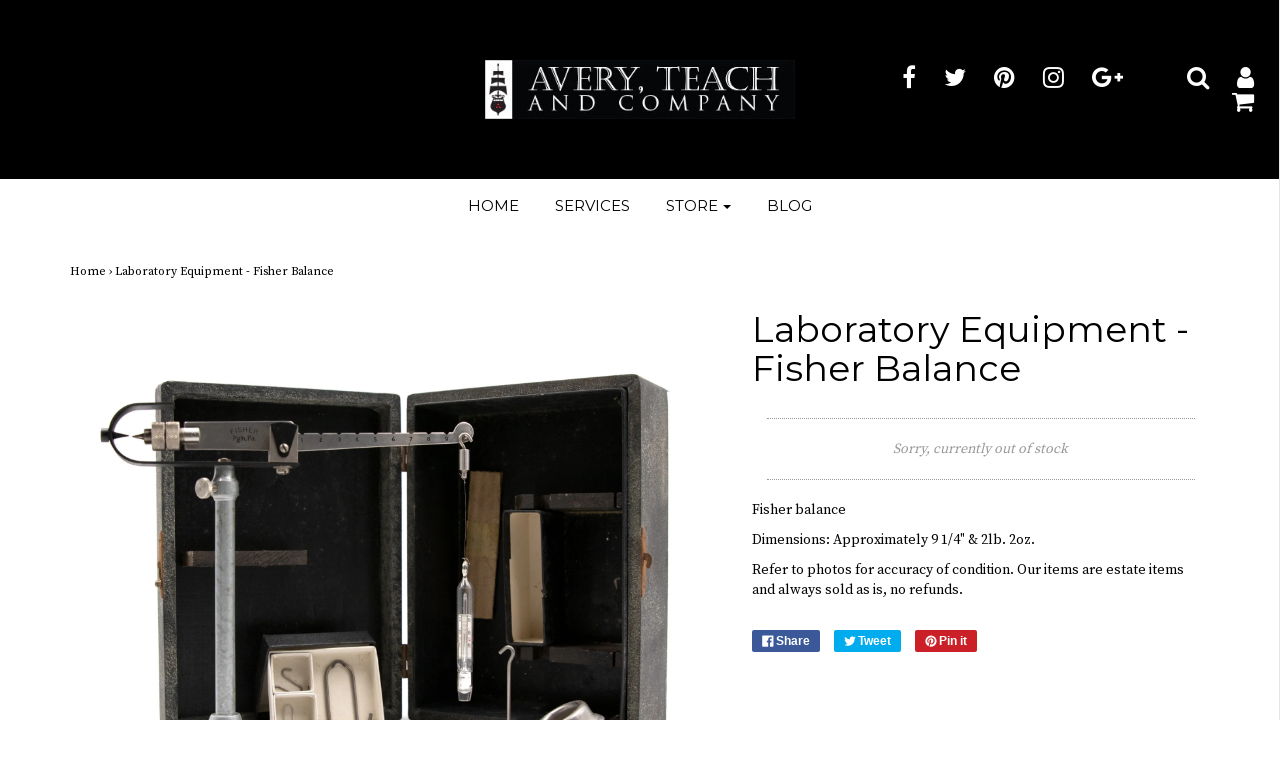

--- FILE ---
content_type: text/html; charset=utf-8
request_url: https://averyteachandco.com/products/fisher-balance
body_size: 15588
content:
<!DOCTYPE html>
<!--[if lt IE 7 ]><html class="no-js ie ie6" lang="en"> <![endif]-->
<!--[if IE 7 ]><html class="no-js ie ie7" lang="en"> <![endif]-->
<!--[if IE 8 ]><html class="no-js ie ie8" lang="en"> <![endif]-->
<!--[if (gte IE 9)|!(IE)]><!--><html class="no-js" lang="en"> <!--<![endif]-->
<head>

<meta charset="utf-8">

<!--[if lt IE 9]>
	<script src="//html5shim.googlecode.com/svn/trunk/html5.js"></script>
<![endif]-->

<!-- Title and description ================================================== -->
<title>
Laboratory Equipment &ndash; Avery, Teach and Co.
</title>

<script type="text/javascript">
document.documentElement.className = document.documentElement.className.replace('no-js', 'js');
</script>


	<meta name="description" content="Fisher balance.">


	<meta name="viewport" content="width=device-width, initial-scale=1, maximum-scale=1, user-scalable=0"/>



  <meta property="og:type" content="product">
  <meta property="og:title" content="Laboratory Equipment - Fisher Balance">
  
  <meta property="og:image" content="http://averyteachandco.com/cdn/shop/products/download_6c6d4c6a-e900-492f-adb4-2a7de75363f6_grande.jpg?v=1500403946">
  <meta property="og:image:secure_url" content="https://averyteachandco.com/cdn/shop/products/download_6c6d4c6a-e900-492f-adb4-2a7de75363f6_grande.jpg?v=1500403946">
  
  <meta property="og:image" content="http://averyteachandco.com/cdn/shop/products/download_a20cb136-7686-45e6-9c16-b637944a4b22_grande.jpg?v=1500403946">
  <meta property="og:image:secure_url" content="https://averyteachandco.com/cdn/shop/products/download_a20cb136-7686-45e6-9c16-b637944a4b22_grande.jpg?v=1500403946">
  
  <meta property="og:price:amount" content="0.00">
  <meta property="og:price:currency" content="USD">


  <meta property="og:description" content="Fisher balance.">

  <meta property="og:url" content="https://averyteachandco.com/products/fisher-balance">
  <meta property="og:site_name" content="Avery, Teach and Co.">



  <meta name="twitter:card" content="summary">


  <meta name="twitter:site" content="@AveryTeachCo">


  <meta name="twitter:title" content="Laboratory Equipment - Fisher Balance">
  <meta name="twitter:description" content="Fisher balance Dimensions: Approximately 9 1/4&quot; &amp;amp; 2lb. 2oz.Refer to photos for accuracy of condition. Our items are estate items and always sold as is, no refunds.">
  <meta name="twitter:image" content="https://averyteachandco.com/cdn/shop/products/download_6c6d4c6a-e900-492f-adb4-2a7de75363f6_large.jpg?v=1500403946">
  <meta name="twitter:image:width" content="480">
  <meta name="twitter:image:height" content="480">


<link rel="canonical" href="https://averyteachandco.com/products/fisher-balance" />

<!-- CSS -->
<link href="//averyteachandco.com/cdn/shop/t/15/assets/plugins.css?v=25476552330775832841680106658" rel="stylesheet" type="text/css" media="all" />
<link href="//averyteachandco.com/cdn/shop/t/15/assets/style.scss.css?v=110984499995166717371657807212" rel="stylesheet" type="text/css" media="all" />


		<link href="//fonts.googleapis.com/css?family=Montserrat" rel="stylesheet" type="text/css" media="all" />		
	
	
	

		<link href="//fonts.googleapis.com/css?family=Source+Serif+Pro" rel="stylesheet" type="text/css" media="all" />
	
	


  <link rel="shortcut icon" href="//averyteachandco.com/cdn/shop/files/TRANS_LOGO_f33db412-9178-4f12-8628-75de2bf19456_32x32.png?v=1613664324" type="image/png">


<link rel="sitemap" type="application/xml" title="Sitemap" href="/sitemap.xml" />

<script>window.performance && window.performance.mark && window.performance.mark('shopify.content_for_header.start');</script><meta id="shopify-digital-wallet" name="shopify-digital-wallet" content="/18088465/digital_wallets/dialog">
<meta name="shopify-checkout-api-token" content="636e26c287cb76cd25471bf5257ed84c">
<meta id="in-context-paypal-metadata" data-shop-id="18088465" data-venmo-supported="false" data-environment="production" data-locale="en_US" data-paypal-v4="true" data-currency="USD">
<link rel="alternate" type="application/json+oembed" href="https://averyteachandco.com/products/fisher-balance.oembed">
<script async="async" src="/checkouts/internal/preloads.js?locale=en-US"></script>
<link rel="preconnect" href="https://shop.app" crossorigin="anonymous">
<script async="async" src="https://shop.app/checkouts/internal/preloads.js?locale=en-US&shop_id=18088465" crossorigin="anonymous"></script>
<script id="apple-pay-shop-capabilities" type="application/json">{"shopId":18088465,"countryCode":"US","currencyCode":"USD","merchantCapabilities":["supports3DS"],"merchantId":"gid:\/\/shopify\/Shop\/18088465","merchantName":"Avery, Teach and Co.","requiredBillingContactFields":["postalAddress","email","phone"],"requiredShippingContactFields":["postalAddress","email","phone"],"shippingType":"shipping","supportedNetworks":["visa","masterCard","amex","discover","elo","jcb"],"total":{"type":"pending","label":"Avery, Teach and Co.","amount":"1.00"},"shopifyPaymentsEnabled":true,"supportsSubscriptions":true}</script>
<script id="shopify-features" type="application/json">{"accessToken":"636e26c287cb76cd25471bf5257ed84c","betas":["rich-media-storefront-analytics"],"domain":"averyteachandco.com","predictiveSearch":true,"shopId":18088465,"locale":"en"}</script>
<script>var Shopify = Shopify || {};
Shopify.shop = "avery-teach-and-co.myshopify.com";
Shopify.locale = "en";
Shopify.currency = {"active":"USD","rate":"1.0"};
Shopify.country = "US";
Shopify.theme = {"name":"Envy","id":178958660,"schema_name":"Envy","schema_version":"12.4","theme_store_id":411,"role":"main"};
Shopify.theme.handle = "null";
Shopify.theme.style = {"id":null,"handle":null};
Shopify.cdnHost = "averyteachandco.com/cdn";
Shopify.routes = Shopify.routes || {};
Shopify.routes.root = "/";</script>
<script type="module">!function(o){(o.Shopify=o.Shopify||{}).modules=!0}(window);</script>
<script>!function(o){function n(){var o=[];function n(){o.push(Array.prototype.slice.apply(arguments))}return n.q=o,n}var t=o.Shopify=o.Shopify||{};t.loadFeatures=n(),t.autoloadFeatures=n()}(window);</script>
<script>
  window.ShopifyPay = window.ShopifyPay || {};
  window.ShopifyPay.apiHost = "shop.app\/pay";
  window.ShopifyPay.redirectState = null;
</script>
<script id="shop-js-analytics" type="application/json">{"pageType":"product"}</script>
<script defer="defer" async type="module" src="//averyteachandco.com/cdn/shopifycloud/shop-js/modules/v2/client.init-shop-cart-sync_D0dqhulL.en.esm.js"></script>
<script defer="defer" async type="module" src="//averyteachandco.com/cdn/shopifycloud/shop-js/modules/v2/chunk.common_CpVO7qML.esm.js"></script>
<script type="module">
  await import("//averyteachandco.com/cdn/shopifycloud/shop-js/modules/v2/client.init-shop-cart-sync_D0dqhulL.en.esm.js");
await import("//averyteachandco.com/cdn/shopifycloud/shop-js/modules/v2/chunk.common_CpVO7qML.esm.js");

  window.Shopify.SignInWithShop?.initShopCartSync?.({"fedCMEnabled":true,"windoidEnabled":true});

</script>
<script>
  window.Shopify = window.Shopify || {};
  if (!window.Shopify.featureAssets) window.Shopify.featureAssets = {};
  window.Shopify.featureAssets['shop-js'] = {"shop-cart-sync":["modules/v2/client.shop-cart-sync_D9bwt38V.en.esm.js","modules/v2/chunk.common_CpVO7qML.esm.js"],"init-fed-cm":["modules/v2/client.init-fed-cm_BJ8NPuHe.en.esm.js","modules/v2/chunk.common_CpVO7qML.esm.js"],"init-shop-email-lookup-coordinator":["modules/v2/client.init-shop-email-lookup-coordinator_pVrP2-kG.en.esm.js","modules/v2/chunk.common_CpVO7qML.esm.js"],"shop-cash-offers":["modules/v2/client.shop-cash-offers_CNh7FWN-.en.esm.js","modules/v2/chunk.common_CpVO7qML.esm.js","modules/v2/chunk.modal_DKF6x0Jh.esm.js"],"init-shop-cart-sync":["modules/v2/client.init-shop-cart-sync_D0dqhulL.en.esm.js","modules/v2/chunk.common_CpVO7qML.esm.js"],"init-windoid":["modules/v2/client.init-windoid_DaoAelzT.en.esm.js","modules/v2/chunk.common_CpVO7qML.esm.js"],"shop-toast-manager":["modules/v2/client.shop-toast-manager_1DND8Tac.en.esm.js","modules/v2/chunk.common_CpVO7qML.esm.js"],"pay-button":["modules/v2/client.pay-button_CFeQi1r6.en.esm.js","modules/v2/chunk.common_CpVO7qML.esm.js"],"shop-button":["modules/v2/client.shop-button_Ca94MDdQ.en.esm.js","modules/v2/chunk.common_CpVO7qML.esm.js"],"shop-login-button":["modules/v2/client.shop-login-button_DPYNfp1Z.en.esm.js","modules/v2/chunk.common_CpVO7qML.esm.js","modules/v2/chunk.modal_DKF6x0Jh.esm.js"],"avatar":["modules/v2/client.avatar_BTnouDA3.en.esm.js"],"shop-follow-button":["modules/v2/client.shop-follow-button_BMKh4nJE.en.esm.js","modules/v2/chunk.common_CpVO7qML.esm.js","modules/v2/chunk.modal_DKF6x0Jh.esm.js"],"init-customer-accounts-sign-up":["modules/v2/client.init-customer-accounts-sign-up_CJXi5kRN.en.esm.js","modules/v2/client.shop-login-button_DPYNfp1Z.en.esm.js","modules/v2/chunk.common_CpVO7qML.esm.js","modules/v2/chunk.modal_DKF6x0Jh.esm.js"],"init-shop-for-new-customer-accounts":["modules/v2/client.init-shop-for-new-customer-accounts_BoBxkgWu.en.esm.js","modules/v2/client.shop-login-button_DPYNfp1Z.en.esm.js","modules/v2/chunk.common_CpVO7qML.esm.js","modules/v2/chunk.modal_DKF6x0Jh.esm.js"],"init-customer-accounts":["modules/v2/client.init-customer-accounts_DCuDTzpR.en.esm.js","modules/v2/client.shop-login-button_DPYNfp1Z.en.esm.js","modules/v2/chunk.common_CpVO7qML.esm.js","modules/v2/chunk.modal_DKF6x0Jh.esm.js"],"checkout-modal":["modules/v2/client.checkout-modal_U_3e4VxF.en.esm.js","modules/v2/chunk.common_CpVO7qML.esm.js","modules/v2/chunk.modal_DKF6x0Jh.esm.js"],"lead-capture":["modules/v2/client.lead-capture_DEgn0Z8u.en.esm.js","modules/v2/chunk.common_CpVO7qML.esm.js","modules/v2/chunk.modal_DKF6x0Jh.esm.js"],"shop-login":["modules/v2/client.shop-login_CoM5QKZ_.en.esm.js","modules/v2/chunk.common_CpVO7qML.esm.js","modules/v2/chunk.modal_DKF6x0Jh.esm.js"],"payment-terms":["modules/v2/client.payment-terms_BmrqWn8r.en.esm.js","modules/v2/chunk.common_CpVO7qML.esm.js","modules/v2/chunk.modal_DKF6x0Jh.esm.js"]};
</script>
<script id="__st">var __st={"a":18088465,"offset":-18000,"reqid":"a08252a4-110e-4c45-ad44-8fa4795e060e-1764619960","pageurl":"averyteachandco.com\/products\/fisher-balance","u":"d24844975ca3","p":"product","rtyp":"product","rid":11459371396};</script>
<script>window.ShopifyPaypalV4VisibilityTracking = true;</script>
<script id="captcha-bootstrap">!function(){'use strict';const t='contact',e='account',n='new_comment',o=[[t,t],['blogs',n],['comments',n],[t,'customer']],c=[[e,'customer_login'],[e,'guest_login'],[e,'recover_customer_password'],[e,'create_customer']],r=t=>t.map((([t,e])=>`form[action*='/${t}']:not([data-nocaptcha='true']) input[name='form_type'][value='${e}']`)).join(','),a=t=>()=>t?[...document.querySelectorAll(t)].map((t=>t.form)):[];function s(){const t=[...o],e=r(t);return a(e)}const i='password',u='form_key',d=['recaptcha-v3-token','g-recaptcha-response','h-captcha-response',i],f=()=>{try{return window.sessionStorage}catch{return}},m='__shopify_v',_=t=>t.elements[u];function p(t,e,n=!1){try{const o=window.sessionStorage,c=JSON.parse(o.getItem(e)),{data:r}=function(t){const{data:e,action:n}=t;return t[m]||n?{data:e,action:n}:{data:t,action:n}}(c);for(const[e,n]of Object.entries(r))t.elements[e]&&(t.elements[e].value=n);n&&o.removeItem(e)}catch(o){console.error('form repopulation failed',{error:o})}}const l='form_type',E='cptcha';function T(t){t.dataset[E]=!0}const w=window,h=w.document,L='Shopify',v='ce_forms',y='captcha';let A=!1;((t,e)=>{const n=(g='f06e6c50-85a8-45c8-87d0-21a2b65856fe',I='https://cdn.shopify.com/shopifycloud/storefront-forms-hcaptcha/ce_storefront_forms_captcha_hcaptcha.v1.5.2.iife.js',D={infoText:'Protected by hCaptcha',privacyText:'Privacy',termsText:'Terms'},(t,e,n)=>{const o=w[L][v],c=o.bindForm;if(c)return c(t,g,e,D).then(n);var r;o.q.push([[t,g,e,D],n]),r=I,A||(h.body.append(Object.assign(h.createElement('script'),{id:'captcha-provider',async:!0,src:r})),A=!0)});var g,I,D;w[L]=w[L]||{},w[L][v]=w[L][v]||{},w[L][v].q=[],w[L][y]=w[L][y]||{},w[L][y].protect=function(t,e){n(t,void 0,e),T(t)},Object.freeze(w[L][y]),function(t,e,n,w,h,L){const[v,y,A,g]=function(t,e,n){const i=e?o:[],u=t?c:[],d=[...i,...u],f=r(d),m=r(i),_=r(d.filter((([t,e])=>n.includes(e))));return[a(f),a(m),a(_),s()]}(w,h,L),I=t=>{const e=t.target;return e instanceof HTMLFormElement?e:e&&e.form},D=t=>v().includes(t);t.addEventListener('submit',(t=>{const e=I(t);if(!e)return;const n=D(e)&&!e.dataset.hcaptchaBound&&!e.dataset.recaptchaBound,o=_(e),c=g().includes(e)&&(!o||!o.value);(n||c)&&t.preventDefault(),c&&!n&&(function(t){try{if(!f())return;!function(t){const e=f();if(!e)return;const n=_(t);if(!n)return;const o=n.value;o&&e.removeItem(o)}(t);const e=Array.from(Array(32),(()=>Math.random().toString(36)[2])).join('');!function(t,e){_(t)||t.append(Object.assign(document.createElement('input'),{type:'hidden',name:u})),t.elements[u].value=e}(t,e),function(t,e){const n=f();if(!n)return;const o=[...t.querySelectorAll(`input[type='${i}']`)].map((({name:t})=>t)),c=[...d,...o],r={};for(const[a,s]of new FormData(t).entries())c.includes(a)||(r[a]=s);n.setItem(e,JSON.stringify({[m]:1,action:t.action,data:r}))}(t,e)}catch(e){console.error('failed to persist form',e)}}(e),e.submit())}));const S=(t,e)=>{t&&!t.dataset[E]&&(n(t,e.some((e=>e===t))),T(t))};for(const o of['focusin','change'])t.addEventListener(o,(t=>{const e=I(t);D(e)&&S(e,y())}));const B=e.get('form_key'),M=e.get(l),P=B&&M;t.addEventListener('DOMContentLoaded',(()=>{const t=y();if(P)for(const e of t)e.elements[l].value===M&&p(e,B);[...new Set([...A(),...v().filter((t=>'true'===t.dataset.shopifyCaptcha))])].forEach((e=>S(e,t)))}))}(h,new URLSearchParams(w.location.search),n,t,e,['guest_login'])})(!0,!0)}();</script>
<script integrity="sha256-52AcMU7V7pcBOXWImdc/TAGTFKeNjmkeM1Pvks/DTgc=" data-source-attribution="shopify.loadfeatures" defer="defer" src="//averyteachandco.com/cdn/shopifycloud/storefront/assets/storefront/load_feature-81c60534.js" crossorigin="anonymous"></script>
<script crossorigin="anonymous" defer="defer" src="//averyteachandco.com/cdn/shopifycloud/storefront/assets/shopify_pay/storefront-65b4c6d7.js?v=20250812"></script>
<script data-source-attribution="shopify.dynamic_checkout.dynamic.init">var Shopify=Shopify||{};Shopify.PaymentButton=Shopify.PaymentButton||{isStorefrontPortableWallets:!0,init:function(){window.Shopify.PaymentButton.init=function(){};var t=document.createElement("script");t.src="https://averyteachandco.com/cdn/shopifycloud/portable-wallets/latest/portable-wallets.en.js",t.type="module",document.head.appendChild(t)}};
</script>
<script data-source-attribution="shopify.dynamic_checkout.buyer_consent">
  function portableWalletsHideBuyerConsent(e){var t=document.getElementById("shopify-buyer-consent"),n=document.getElementById("shopify-subscription-policy-button");t&&n&&(t.classList.add("hidden"),t.setAttribute("aria-hidden","true"),n.removeEventListener("click",e))}function portableWalletsShowBuyerConsent(e){var t=document.getElementById("shopify-buyer-consent"),n=document.getElementById("shopify-subscription-policy-button");t&&n&&(t.classList.remove("hidden"),t.removeAttribute("aria-hidden"),n.addEventListener("click",e))}window.Shopify?.PaymentButton&&(window.Shopify.PaymentButton.hideBuyerConsent=portableWalletsHideBuyerConsent,window.Shopify.PaymentButton.showBuyerConsent=portableWalletsShowBuyerConsent);
</script>
<script data-source-attribution="shopify.dynamic_checkout.cart.bootstrap">document.addEventListener("DOMContentLoaded",(function(){function t(){return document.querySelector("shopify-accelerated-checkout-cart, shopify-accelerated-checkout")}if(t())Shopify.PaymentButton.init();else{new MutationObserver((function(e,n){t()&&(Shopify.PaymentButton.init(),n.disconnect())})).observe(document.body,{childList:!0,subtree:!0})}}));
</script>
<link id="shopify-accelerated-checkout-styles" rel="stylesheet" media="screen" href="https://averyteachandco.com/cdn/shopifycloud/portable-wallets/latest/accelerated-checkout-backwards-compat.css" crossorigin="anonymous">
<style id="shopify-accelerated-checkout-cart">
        #shopify-buyer-consent {
  margin-top: 1em;
  display: inline-block;
  width: 100%;
}

#shopify-buyer-consent.hidden {
  display: none;
}

#shopify-subscription-policy-button {
  background: none;
  border: none;
  padding: 0;
  text-decoration: underline;
  font-size: inherit;
  cursor: pointer;
}

#shopify-subscription-policy-button::before {
  box-shadow: none;
}

      </style>

<script>window.performance && window.performance.mark && window.performance.mark('shopify.content_for_header.end');</script>
<script>var BOLD = BOLD || {};
    BOLD.products = BOLD.products || {};
    BOLD.variant_lookup = BOLD.variant_lookup || {};BOLD.variant_lookup[45580024196] ="fisher-balance";BOLD.products["fisher-balance"] ={"id":11459371396,"title":"Laboratory Equipment - Fisher Balance","handle":"fisher-balance","description":"\u003cp\u003eFisher balance\u003c\/p\u003e \u003cp\u003eDimensions: Approximately 9 1\/4\" \u0026amp; 2lb. 2oz.\u003c\/p\u003e\u003cp\u003eRefer to photos for accuracy of condition. Our items are estate items and always sold as is, no refunds.\u003c\/p\u003e","published_at":"2017-07-25T12:48:38","created_at":"2017-07-18T14:52:26","vendor":"Avery, Teach and Co.","type":"Miscellaneous","tags":[],"price":0,"price_min":0,"price_max":0,"price_varies":false,"compare_at_price":null,"compare_at_price_min":0,"compare_at_price_max":0,"compare_at_price_varies":true,"all_variant_ids":[45580024196],"variants":[{"id":45580024196,"product_id":11459371396,"product_handle":"fisher-balance","title":"Default Title","option1":"Default Title","option2":null,"option3":null,"sku":"2056","requires_shipping":true,"taxable":true,"featured_image":null,"image_id":null,"available":false,"name":"Laboratory Equipment - Fisher Balance - Default Title","options":["Default Title"],"price":0,"weight":0,"compare_at_price":null,"inventory_quantity":0,"inventory_management":"shopify","inventory_policy":"deny","inventory_in_cart":0,"inventory_remaining":0,"incoming":false,"next_incoming_date":null,"taxable":true,"barcode":null}],"available":false,"images":["\/\/averyteachandco.com\/cdn\/shop\/products\/download_6c6d4c6a-e900-492f-adb4-2a7de75363f6.jpg?v=1500403946","\/\/averyteachandco.com\/cdn\/shop\/products\/download_a20cb136-7686-45e6-9c16-b637944a4b22.jpg?v=1500403946"],"featured_image":"\/\/averyteachandco.com\/cdn\/shop\/products\/download_6c6d4c6a-e900-492f-adb4-2a7de75363f6.jpg?v=1500403946","options":["Title"],"url":"\/products\/fisher-balance"}</script>




<script src="//averyteachandco.com/cdn/shop/t/15/assets/jquery-1.11.0.min.js?v=74721525869110791951489092269" type="text/javascript"></script>
<script src="//averyteachandco.com/cdn/shop/t/15/assets/plugins.js?v=158477165761557244861489092270" type="text/javascript"></script>
<script src="//averyteachandco.com/cdn/shop/t/15/assets/custom.js?v=152585323762119610271489092267" type="text/javascript"></script>
<script src="//averyteachandco.com/cdn/shop/t/15/assets/sections.js?v=138913067188073754141489092272" type="text/javascript"></script>

<link href="https://monorail-edge.shopifysvc.com" rel="dns-prefetch">
<script>(function(){if ("sendBeacon" in navigator && "performance" in window) {try {var session_token_from_headers = performance.getEntriesByType('navigation')[0].serverTiming.find(x => x.name == '_s').description;} catch {var session_token_from_headers = undefined;}var session_cookie_matches = document.cookie.match(/_shopify_s=([^;]*)/);var session_token_from_cookie = session_cookie_matches && session_cookie_matches.length === 2 ? session_cookie_matches[1] : "";var session_token = session_token_from_headers || session_token_from_cookie || "";function handle_abandonment_event(e) {var entries = performance.getEntries().filter(function(entry) {return /monorail-edge.shopifysvc.com/.test(entry.name);});if (!window.abandonment_tracked && entries.length === 0) {window.abandonment_tracked = true;var currentMs = Date.now();var navigation_start = performance.timing.navigationStart;var payload = {shop_id: 18088465,url: window.location.href,navigation_start,duration: currentMs - navigation_start,session_token,page_type: "product"};window.navigator.sendBeacon("https://monorail-edge.shopifysvc.com/v1/produce", JSON.stringify({schema_id: "online_store_buyer_site_abandonment/1.1",payload: payload,metadata: {event_created_at_ms: currentMs,event_sent_at_ms: currentMs}}));}}window.addEventListener('pagehide', handle_abandonment_event);}}());</script>
<script id="web-pixels-manager-setup">(function e(e,d,r,n,o){if(void 0===o&&(o={}),!Boolean(null===(a=null===(i=window.Shopify)||void 0===i?void 0:i.analytics)||void 0===a?void 0:a.replayQueue)){var i,a;window.Shopify=window.Shopify||{};var t=window.Shopify;t.analytics=t.analytics||{};var s=t.analytics;s.replayQueue=[],s.publish=function(e,d,r){return s.replayQueue.push([e,d,r]),!0};try{self.performance.mark("wpm:start")}catch(e){}var l=function(){var e={modern:/Edge?\/(1{2}[4-9]|1[2-9]\d|[2-9]\d{2}|\d{4,})\.\d+(\.\d+|)|Firefox\/(1{2}[4-9]|1[2-9]\d|[2-9]\d{2}|\d{4,})\.\d+(\.\d+|)|Chrom(ium|e)\/(9{2}|\d{3,})\.\d+(\.\d+|)|(Maci|X1{2}).+ Version\/(15\.\d+|(1[6-9]|[2-9]\d|\d{3,})\.\d+)([,.]\d+|)( \(\w+\)|)( Mobile\/\w+|) Safari\/|Chrome.+OPR\/(9{2}|\d{3,})\.\d+\.\d+|(CPU[ +]OS|iPhone[ +]OS|CPU[ +]iPhone|CPU IPhone OS|CPU iPad OS)[ +]+(15[._]\d+|(1[6-9]|[2-9]\d|\d{3,})[._]\d+)([._]\d+|)|Android:?[ /-](13[3-9]|1[4-9]\d|[2-9]\d{2}|\d{4,})(\.\d+|)(\.\d+|)|Android.+Firefox\/(13[5-9]|1[4-9]\d|[2-9]\d{2}|\d{4,})\.\d+(\.\d+|)|Android.+Chrom(ium|e)\/(13[3-9]|1[4-9]\d|[2-9]\d{2}|\d{4,})\.\d+(\.\d+|)|SamsungBrowser\/([2-9]\d|\d{3,})\.\d+/,legacy:/Edge?\/(1[6-9]|[2-9]\d|\d{3,})\.\d+(\.\d+|)|Firefox\/(5[4-9]|[6-9]\d|\d{3,})\.\d+(\.\d+|)|Chrom(ium|e)\/(5[1-9]|[6-9]\d|\d{3,})\.\d+(\.\d+|)([\d.]+$|.*Safari\/(?![\d.]+ Edge\/[\d.]+$))|(Maci|X1{2}).+ Version\/(10\.\d+|(1[1-9]|[2-9]\d|\d{3,})\.\d+)([,.]\d+|)( \(\w+\)|)( Mobile\/\w+|) Safari\/|Chrome.+OPR\/(3[89]|[4-9]\d|\d{3,})\.\d+\.\d+|(CPU[ +]OS|iPhone[ +]OS|CPU[ +]iPhone|CPU IPhone OS|CPU iPad OS)[ +]+(10[._]\d+|(1[1-9]|[2-9]\d|\d{3,})[._]\d+)([._]\d+|)|Android:?[ /-](13[3-9]|1[4-9]\d|[2-9]\d{2}|\d{4,})(\.\d+|)(\.\d+|)|Mobile Safari.+OPR\/([89]\d|\d{3,})\.\d+\.\d+|Android.+Firefox\/(13[5-9]|1[4-9]\d|[2-9]\d{2}|\d{4,})\.\d+(\.\d+|)|Android.+Chrom(ium|e)\/(13[3-9]|1[4-9]\d|[2-9]\d{2}|\d{4,})\.\d+(\.\d+|)|Android.+(UC? ?Browser|UCWEB|U3)[ /]?(15\.([5-9]|\d{2,})|(1[6-9]|[2-9]\d|\d{3,})\.\d+)\.\d+|SamsungBrowser\/(5\.\d+|([6-9]|\d{2,})\.\d+)|Android.+MQ{2}Browser\/(14(\.(9|\d{2,})|)|(1[5-9]|[2-9]\d|\d{3,})(\.\d+|))(\.\d+|)|K[Aa][Ii]OS\/(3\.\d+|([4-9]|\d{2,})\.\d+)(\.\d+|)/},d=e.modern,r=e.legacy,n=navigator.userAgent;return n.match(d)?"modern":n.match(r)?"legacy":"unknown"}(),u="modern"===l?"modern":"legacy",c=(null!=n?n:{modern:"",legacy:""})[u],f=function(e){return[e.baseUrl,"/wpm","/b",e.hashVersion,"modern"===e.buildTarget?"m":"l",".js"].join("")}({baseUrl:d,hashVersion:r,buildTarget:u}),m=function(e){var d=e.version,r=e.bundleTarget,n=e.surface,o=e.pageUrl,i=e.monorailEndpoint;return{emit:function(e){var a=e.status,t=e.errorMsg,s=(new Date).getTime(),l=JSON.stringify({metadata:{event_sent_at_ms:s},events:[{schema_id:"web_pixels_manager_load/3.1",payload:{version:d,bundle_target:r,page_url:o,status:a,surface:n,error_msg:t},metadata:{event_created_at_ms:s}}]});if(!i)return console&&console.warn&&console.warn("[Web Pixels Manager] No Monorail endpoint provided, skipping logging."),!1;try{return self.navigator.sendBeacon.bind(self.navigator)(i,l)}catch(e){}var u=new XMLHttpRequest;try{return u.open("POST",i,!0),u.setRequestHeader("Content-Type","text/plain"),u.send(l),!0}catch(e){return console&&console.warn&&console.warn("[Web Pixels Manager] Got an unhandled error while logging to Monorail."),!1}}}}({version:r,bundleTarget:l,surface:e.surface,pageUrl:self.location.href,monorailEndpoint:e.monorailEndpoint});try{o.browserTarget=l,function(e){var d=e.src,r=e.async,n=void 0===r||r,o=e.onload,i=e.onerror,a=e.sri,t=e.scriptDataAttributes,s=void 0===t?{}:t,l=document.createElement("script"),u=document.querySelector("head"),c=document.querySelector("body");if(l.async=n,l.src=d,a&&(l.integrity=a,l.crossOrigin="anonymous"),s)for(var f in s)if(Object.prototype.hasOwnProperty.call(s,f))try{l.dataset[f]=s[f]}catch(e){}if(o&&l.addEventListener("load",o),i&&l.addEventListener("error",i),u)u.appendChild(l);else{if(!c)throw new Error("Did not find a head or body element to append the script");c.appendChild(l)}}({src:f,async:!0,onload:function(){if(!function(){var e,d;return Boolean(null===(d=null===(e=window.Shopify)||void 0===e?void 0:e.analytics)||void 0===d?void 0:d.initialized)}()){var d=window.webPixelsManager.init(e)||void 0;if(d){var r=window.Shopify.analytics;r.replayQueue.forEach((function(e){var r=e[0],n=e[1],o=e[2];d.publishCustomEvent(r,n,o)})),r.replayQueue=[],r.publish=d.publishCustomEvent,r.visitor=d.visitor,r.initialized=!0}}},onerror:function(){return m.emit({status:"failed",errorMsg:"".concat(f," has failed to load")})},sri:function(e){var d=/^sha384-[A-Za-z0-9+/=]+$/;return"string"==typeof e&&d.test(e)}(c)?c:"",scriptDataAttributes:o}),m.emit({status:"loading"})}catch(e){m.emit({status:"failed",errorMsg:(null==e?void 0:e.message)||"Unknown error"})}}})({shopId: 18088465,storefrontBaseUrl: "https://averyteachandco.com",extensionsBaseUrl: "https://extensions.shopifycdn.com/cdn/shopifycloud/web-pixels-manager",monorailEndpoint: "https://monorail-edge.shopifysvc.com/unstable/produce_batch",surface: "storefront-renderer",enabledBetaFlags: ["2dca8a86"],webPixelsConfigList: [{"id":"36175969","eventPayloadVersion":"v1","runtimeContext":"LAX","scriptVersion":"1","type":"CUSTOM","privacyPurposes":["MARKETING"],"name":"Meta pixel (migrated)"},{"id":"63406177","eventPayloadVersion":"v1","runtimeContext":"LAX","scriptVersion":"1","type":"CUSTOM","privacyPurposes":["ANALYTICS"],"name":"Google Analytics tag (migrated)"},{"id":"shopify-app-pixel","configuration":"{}","eventPayloadVersion":"v1","runtimeContext":"STRICT","scriptVersion":"0450","apiClientId":"shopify-pixel","type":"APP","privacyPurposes":["ANALYTICS","MARKETING"]},{"id":"shopify-custom-pixel","eventPayloadVersion":"v1","runtimeContext":"LAX","scriptVersion":"0450","apiClientId":"shopify-pixel","type":"CUSTOM","privacyPurposes":["ANALYTICS","MARKETING"]}],isMerchantRequest: false,initData: {"shop":{"name":"Avery, Teach and Co.","paymentSettings":{"currencyCode":"USD"},"myshopifyDomain":"avery-teach-and-co.myshopify.com","countryCode":"US","storefrontUrl":"https:\/\/averyteachandco.com"},"customer":null,"cart":null,"checkout":null,"productVariants":[{"price":{"amount":0.0,"currencyCode":"USD"},"product":{"title":"Laboratory Equipment - Fisher Balance","vendor":"Avery, Teach and Co.","id":"11459371396","untranslatedTitle":"Laboratory Equipment - Fisher Balance","url":"\/products\/fisher-balance","type":"Miscellaneous"},"id":"45580024196","image":{"src":"\/\/averyteachandco.com\/cdn\/shop\/products\/download_6c6d4c6a-e900-492f-adb4-2a7de75363f6.jpg?v=1500403946"},"sku":"2056","title":"Default Title","untranslatedTitle":"Default Title"}],"purchasingCompany":null},},"https://averyteachandco.com/cdn","ae1676cfwd2530674p4253c800m34e853cb",{"modern":"","legacy":""},{"shopId":"18088465","storefrontBaseUrl":"https:\/\/averyteachandco.com","extensionBaseUrl":"https:\/\/extensions.shopifycdn.com\/cdn\/shopifycloud\/web-pixels-manager","surface":"storefront-renderer","enabledBetaFlags":"[\"2dca8a86\"]","isMerchantRequest":"false","hashVersion":"ae1676cfwd2530674p4253c800m34e853cb","publish":"custom","events":"[[\"page_viewed\",{}],[\"product_viewed\",{\"productVariant\":{\"price\":{\"amount\":0.0,\"currencyCode\":\"USD\"},\"product\":{\"title\":\"Laboratory Equipment - Fisher Balance\",\"vendor\":\"Avery, Teach and Co.\",\"id\":\"11459371396\",\"untranslatedTitle\":\"Laboratory Equipment - Fisher Balance\",\"url\":\"\/products\/fisher-balance\",\"type\":\"Miscellaneous\"},\"id\":\"45580024196\",\"image\":{\"src\":\"\/\/averyteachandco.com\/cdn\/shop\/products\/download_6c6d4c6a-e900-492f-adb4-2a7de75363f6.jpg?v=1500403946\"},\"sku\":\"2056\",\"title\":\"Default Title\",\"untranslatedTitle\":\"Default Title\"}}]]"});</script><script>
  window.ShopifyAnalytics = window.ShopifyAnalytics || {};
  window.ShopifyAnalytics.meta = window.ShopifyAnalytics.meta || {};
  window.ShopifyAnalytics.meta.currency = 'USD';
  var meta = {"product":{"id":11459371396,"gid":"gid:\/\/shopify\/Product\/11459371396","vendor":"Avery, Teach and Co.","type":"Miscellaneous","variants":[{"id":45580024196,"price":0,"name":"Laboratory Equipment - Fisher Balance","public_title":null,"sku":"2056"}],"remote":false},"page":{"pageType":"product","resourceType":"product","resourceId":11459371396}};
  for (var attr in meta) {
    window.ShopifyAnalytics.meta[attr] = meta[attr];
  }
</script>
<script class="analytics">
  (function () {
    var customDocumentWrite = function(content) {
      var jquery = null;

      if (window.jQuery) {
        jquery = window.jQuery;
      } else if (window.Checkout && window.Checkout.$) {
        jquery = window.Checkout.$;
      }

      if (jquery) {
        jquery('body').append(content);
      }
    };

    var hasLoggedConversion = function(token) {
      if (token) {
        return document.cookie.indexOf('loggedConversion=' + token) !== -1;
      }
      return false;
    }

    var setCookieIfConversion = function(token) {
      if (token) {
        var twoMonthsFromNow = new Date(Date.now());
        twoMonthsFromNow.setMonth(twoMonthsFromNow.getMonth() + 2);

        document.cookie = 'loggedConversion=' + token + '; expires=' + twoMonthsFromNow;
      }
    }

    var trekkie = window.ShopifyAnalytics.lib = window.trekkie = window.trekkie || [];
    if (trekkie.integrations) {
      return;
    }
    trekkie.methods = [
      'identify',
      'page',
      'ready',
      'track',
      'trackForm',
      'trackLink'
    ];
    trekkie.factory = function(method) {
      return function() {
        var args = Array.prototype.slice.call(arguments);
        args.unshift(method);
        trekkie.push(args);
        return trekkie;
      };
    };
    for (var i = 0; i < trekkie.methods.length; i++) {
      var key = trekkie.methods[i];
      trekkie[key] = trekkie.factory(key);
    }
    trekkie.load = function(config) {
      trekkie.config = config || {};
      trekkie.config.initialDocumentCookie = document.cookie;
      var first = document.getElementsByTagName('script')[0];
      var script = document.createElement('script');
      script.type = 'text/javascript';
      script.onerror = function(e) {
        var scriptFallback = document.createElement('script');
        scriptFallback.type = 'text/javascript';
        scriptFallback.onerror = function(error) {
                var Monorail = {
      produce: function produce(monorailDomain, schemaId, payload) {
        var currentMs = new Date().getTime();
        var event = {
          schema_id: schemaId,
          payload: payload,
          metadata: {
            event_created_at_ms: currentMs,
            event_sent_at_ms: currentMs
          }
        };
        return Monorail.sendRequest("https://" + monorailDomain + "/v1/produce", JSON.stringify(event));
      },
      sendRequest: function sendRequest(endpointUrl, payload) {
        // Try the sendBeacon API
        if (window && window.navigator && typeof window.navigator.sendBeacon === 'function' && typeof window.Blob === 'function' && !Monorail.isIos12()) {
          var blobData = new window.Blob([payload], {
            type: 'text/plain'
          });

          if (window.navigator.sendBeacon(endpointUrl, blobData)) {
            return true;
          } // sendBeacon was not successful

        } // XHR beacon

        var xhr = new XMLHttpRequest();

        try {
          xhr.open('POST', endpointUrl);
          xhr.setRequestHeader('Content-Type', 'text/plain');
          xhr.send(payload);
        } catch (e) {
          console.log(e);
        }

        return false;
      },
      isIos12: function isIos12() {
        return window.navigator.userAgent.lastIndexOf('iPhone; CPU iPhone OS 12_') !== -1 || window.navigator.userAgent.lastIndexOf('iPad; CPU OS 12_') !== -1;
      }
    };
    Monorail.produce('monorail-edge.shopifysvc.com',
      'trekkie_storefront_load_errors/1.1',
      {shop_id: 18088465,
      theme_id: 178958660,
      app_name: "storefront",
      context_url: window.location.href,
      source_url: "//averyteachandco.com/cdn/s/trekkie.storefront.3c703df509f0f96f3237c9daa54e2777acf1a1dd.min.js"});

        };
        scriptFallback.async = true;
        scriptFallback.src = '//averyteachandco.com/cdn/s/trekkie.storefront.3c703df509f0f96f3237c9daa54e2777acf1a1dd.min.js';
        first.parentNode.insertBefore(scriptFallback, first);
      };
      script.async = true;
      script.src = '//averyteachandco.com/cdn/s/trekkie.storefront.3c703df509f0f96f3237c9daa54e2777acf1a1dd.min.js';
      first.parentNode.insertBefore(script, first);
    };
    trekkie.load(
      {"Trekkie":{"appName":"storefront","development":false,"defaultAttributes":{"shopId":18088465,"isMerchantRequest":null,"themeId":178958660,"themeCityHash":"17233411997815835489","contentLanguage":"en","currency":"USD","eventMetadataId":"e236335b-4b52-4662-a55d-0e91059199ea"},"isServerSideCookieWritingEnabled":true,"monorailRegion":"shop_domain","enabledBetaFlags":["f0df213a"]},"Session Attribution":{},"S2S":{"facebookCapiEnabled":false,"source":"trekkie-storefront-renderer","apiClientId":580111}}
    );

    var loaded = false;
    trekkie.ready(function() {
      if (loaded) return;
      loaded = true;

      window.ShopifyAnalytics.lib = window.trekkie;

      var originalDocumentWrite = document.write;
      document.write = customDocumentWrite;
      try { window.ShopifyAnalytics.merchantGoogleAnalytics.call(this); } catch(error) {};
      document.write = originalDocumentWrite;

      window.ShopifyAnalytics.lib.page(null,{"pageType":"product","resourceType":"product","resourceId":11459371396,"shopifyEmitted":true});

      var match = window.location.pathname.match(/checkouts\/(.+)\/(thank_you|post_purchase)/)
      var token = match? match[1]: undefined;
      if (!hasLoggedConversion(token)) {
        setCookieIfConversion(token);
        window.ShopifyAnalytics.lib.track("Viewed Product",{"currency":"USD","variantId":45580024196,"productId":11459371396,"productGid":"gid:\/\/shopify\/Product\/11459371396","name":"Laboratory Equipment - Fisher Balance","price":"0.00","sku":"2056","brand":"Avery, Teach and Co.","variant":null,"category":"Miscellaneous","nonInteraction":true,"remote":false},undefined,undefined,{"shopifyEmitted":true});
      window.ShopifyAnalytics.lib.track("monorail:\/\/trekkie_storefront_viewed_product\/1.1",{"currency":"USD","variantId":45580024196,"productId":11459371396,"productGid":"gid:\/\/shopify\/Product\/11459371396","name":"Laboratory Equipment - Fisher Balance","price":"0.00","sku":"2056","brand":"Avery, Teach and Co.","variant":null,"category":"Miscellaneous","nonInteraction":true,"remote":false,"referer":"https:\/\/averyteachandco.com\/products\/fisher-balance"});
      }
    });


        var eventsListenerScript = document.createElement('script');
        eventsListenerScript.async = true;
        eventsListenerScript.src = "//averyteachandco.com/cdn/shopifycloud/storefront/assets/shop_events_listener-3da45d37.js";
        document.getElementsByTagName('head')[0].appendChild(eventsListenerScript);

})();</script>
  <script>
  if (!window.ga || (window.ga && typeof window.ga !== 'function')) {
    window.ga = function ga() {
      (window.ga.q = window.ga.q || []).push(arguments);
      if (window.Shopify && window.Shopify.analytics && typeof window.Shopify.analytics.publish === 'function') {
        window.Shopify.analytics.publish("ga_stub_called", {}, {sendTo: "google_osp_migration"});
      }
      console.error("Shopify's Google Analytics stub called with:", Array.from(arguments), "\nSee https://help.shopify.com/manual/promoting-marketing/pixels/pixel-migration#google for more information.");
    };
    if (window.Shopify && window.Shopify.analytics && typeof window.Shopify.analytics.publish === 'function') {
      window.Shopify.analytics.publish("ga_stub_initialized", {}, {sendTo: "google_osp_migration"});
    }
  }
</script>
<script
  defer
  src="https://averyteachandco.com/cdn/shopifycloud/perf-kit/shopify-perf-kit-2.1.2.min.js"
  data-application="storefront-renderer"
  data-shop-id="18088465"
  data-render-region="gcp-us-central1"
  data-page-type="product"
  data-theme-instance-id="178958660"
  data-theme-name="Envy"
  data-theme-version="12.4"
  data-monorail-region="shop_domain"
  data-resource-timing-sampling-rate="10"
  data-shs="true"
  data-shs-beacon="true"
  data-shs-export-with-fetch="true"
  data-shs-logs-sample-rate="1"
></script>
</head>

<body id="laboratory-equipment" class="template-product flexbox-wrapper" >

<div id="cartSlideoutWrapper" class="envy-shopping-right slideout-panel-hidden">

		<a href="#sidr" class="slide-menu sidr-close-icon cart-menu-close"><i class="fa fa-times" aria-hidden="true"></i></a>

		<div>
			<h4><span class="cart-item-count item-count">0</span></h4>
			<span class="cart-item-count-text">items in your cart</span>	
		</div>
		
		<div>
			<h4><span class="cart-item-price" id="cart-price"><span class="money">$0.00</span></span></h4>
			<span class="cart-item-price-text">total cart value</span>
		</div>
		
		<div class="slide-checkout-buttons">
			<a href="/cart" class="btn btn-success">Your Cart</a><br />
			<a href="#sidr" class="btn btn-default cart-menu-close">Continue Shopping</a><br />
		</div>
	
</div>

<div id="main-body">
    <div id="slideout-overlay"></div>

    <div id="top-search-wrapper" style="display: none;">
	
	<div class="container">
	
		<div class="row">
		
			<div class="col-md-12">
	
				<div class="top-search">
					
					<form id="search-page-form" action="/search">
						<div id="search-wrapper">
							<input id="search_text" name="q" type="text" size="20" onblur="if(this.value=='')this.value=this.defaultValue;" onfocus="if(this.value==this.defaultValue)this.value='';" value="Search"/>
							<input id="search_submit" type="submit" border="0" value="&#xf002;" />
						</div>
					</form>
				
				</div>
				
			</div>
			
		</div>
		
	</div>

</div>

	<div id="shopify-section-announcement-bar" class="shopify-section">

</div>

	<div id="shopify-section-header" class="shopify-section"><style>

  
      #site-title{
        padding: 40px;
      }

    

    #main-navigation-wrapper{
    	padding: 10px 0;
    }

</style>

<nav id="menu" class="mobile-menu--wrapper slideout-panel-hidden">
	
	<a href="#sidr" class="slide-menu sidr-close-icon mobile-menu-close"><i class="fa fa-times" aria-hidden="true"></i></a>
	<ul class="mobile-menu mobile-menu-main" id="mobile-menu--main-menu">
		<li class="mobile-search">

			<form id="search" action="/search">
			<div id="search-wrapper">
				<input id="search_text" name="q" type="text" size="20" onblur="if(this.value=='')this.value=this.defaultValue;" onfocus="if(this.value==this.defaultValue)this.value='';" value="Search"/>
			</div>
			</form>

		</li>
		
			<li>
				<a href="/">Home</a>
				
			</li>
		
			<li>
				<a href="/pages/what-we-offer-and-how-we-put-our-customers-first">Services</a>
				
			</li>
		
			<li>
				<a href="/collections/store">Store</a>
				
					<a href="#" class="mobile-menu-sub mobile-menu-right mobile-menu-link" data-link="mobile-menu--store">
						<i class="fa fa-chevron-right" aria-hidden="true"></i>
					</a>
				
			</li>
		
			<li>
				<a href="/blogs/news">Blog</a>
				
			</li>
		
		
			
				<li class="mobile-customer-link"><a href="/account/login" id="customer_login_link">Log in</a></li>
				
					<li class="mobile-customer-link"><a href="/account/register" id="customer_register_link">Create Account</a></li>
				
			
		

		
	</ul>

	
		
	
		
	
		
			<ul class="mobile-menu mobile-menu-child mobile-menu-hidden" id="mobile-menu--store">
				<li>
					<a href="#" class="mobile-menu-back mobile-menu-link" data-link="mobile-menu--main-menu">
						<i class="fa fa-chevron-left" aria-hidden="true"></i>
						<div class="mobile-menu-title">Store</div>
					</a>
				</li>
				
					<li>
						<a href="/collections/sale">Sale Items</a>
						
					</li>
				
					<li>
						<a href="/collections/all">All Product</a>
						
					</li>
				
					<li>
						<a href="/collections/fashion-1">Fashion</a>
						
					</li>
				
					<li>
						<a href="/collections/fine-art">Fine Art</a>
						
							<a href="#" class="mobile-menu-sub mobile-menu-right mobile-menu-link" data-link="mobile-menu--fine-art">
								<i class="fa fa-chevron-right" aria-hidden="true"></i>
							</a>
						
					</li>
				
					<li>
						<a href="/collections/furniture">Furniture</a>
						
							<a href="#" class="mobile-menu-sub mobile-menu-right mobile-menu-link" data-link="mobile-menu--furniture">
								<i class="fa fa-chevron-right" aria-hidden="true"></i>
							</a>
						
					</li>
				
					<li>
						<a href="/collections/decor-1">Decor</a>
						
							<a href="#" class="mobile-menu-sub mobile-menu-right mobile-menu-link" data-link="mobile-menu--decor">
								<i class="fa fa-chevron-right" aria-hidden="true"></i>
							</a>
						
					</li>
				
					<li>
						<a href="/collections/toys">Toys</a>
						
					</li>
				
			</ul>

			
				<ul class="mobile-menu mobile-menu-grandchild mobile-menu-hidden" id="mobile-menu--sale-items">
					<li>
						<a href="#" class="mobile-menu-back mobile-menu-link" data-link="mobile-menu--store">
							<i class="fa fa-chevron-left" aria-hidden="true"></i>
							<div class="mobile-menu-title">Sale Items</div>
						</a>
					</li>
					
				</ul>
			
				<ul class="mobile-menu mobile-menu-grandchild mobile-menu-hidden" id="mobile-menu--all-product">
					<li>
						<a href="#" class="mobile-menu-back mobile-menu-link" data-link="mobile-menu--store">
							<i class="fa fa-chevron-left" aria-hidden="true"></i>
							<div class="mobile-menu-title">All Product</div>
						</a>
					</li>
					
				</ul>
			
				<ul class="mobile-menu mobile-menu-grandchild mobile-menu-hidden" id="mobile-menu--fashion">
					<li>
						<a href="#" class="mobile-menu-back mobile-menu-link" data-link="mobile-menu--store">
							<i class="fa fa-chevron-left" aria-hidden="true"></i>
							<div class="mobile-menu-title">Fashion</div>
						</a>
					</li>
					
				</ul>
			
				<ul class="mobile-menu mobile-menu-grandchild mobile-menu-hidden" id="mobile-menu--fine-art">
					<li>
						<a href="#" class="mobile-menu-back mobile-menu-link" data-link="mobile-menu--store">
							<i class="fa fa-chevron-left" aria-hidden="true"></i>
							<div class="mobile-menu-title">Fine Art</div>
						</a>
					</li>
					
						<li><a href="/collections/photography-and-prints" title="">Photography and Prints</a></li>
					
						<li><a href="/collections/paintings-1" title="">Paintings</a></li>
					
						<li><a href="/collections/sculptures-1" title="">Sculptures</a></li>
					
						<li><a href="/collections/tapestry-1" title="">Tapestry</a></li>
					
						<li><a href="/collections/folk-art-1" title="">Folk Art</a></li>
					
				</ul>
			
				<ul class="mobile-menu mobile-menu-grandchild mobile-menu-hidden" id="mobile-menu--furniture">
					<li>
						<a href="#" class="mobile-menu-back mobile-menu-link" data-link="mobile-menu--store">
							<i class="fa fa-chevron-left" aria-hidden="true"></i>
							<div class="mobile-menu-title">Furniture</div>
						</a>
					</li>
					
						<li><a href="/collections/tables" title="">Tables</a></li>
					
						<li><a href="/collections/desks-1" title="">Desks</a></li>
					
						<li><a href="/collections/seating-1" title="">Seating</a></li>
					
						<li><a href="/collections/mirrors-1" title="">Mirrors</a></li>
					
						<li><a href="/collections/lighting-1" title="">Lighting</a></li>
					
						<li><a href="/collections/storage-1" title="">Storage</a></li>
					
				</ul>
			
				<ul class="mobile-menu mobile-menu-grandchild mobile-menu-hidden" id="mobile-menu--decor">
					<li>
						<a href="#" class="mobile-menu-back mobile-menu-link" data-link="mobile-menu--store">
							<i class="fa fa-chevron-left" aria-hidden="true"></i>
							<div class="mobile-menu-title">Decor</div>
						</a>
					</li>
					
						<li><a href="/collections/ceramics-serveware-and-glass-1" title="">Ceramics, Serveware, and Glass</a></li>
					
						<li><a href="/collections/collectibles-1" title="">Collectibles</a></li>
					
						<li><a href="/collections/primitives" title="">Primitives</a></li>
					
						<li><a href="/collections/stoneware-1" title="">Stoneware</a></li>
					
						<li><a href="/collections/miscellaneous" title="">Miscellaneous</a></li>
					
				</ul>
			
				<ul class="mobile-menu mobile-menu-grandchild mobile-menu-hidden" id="mobile-menu--toys">
					<li>
						<a href="#" class="mobile-menu-back mobile-menu-link" data-link="mobile-menu--store">
							<i class="fa fa-chevron-left" aria-hidden="true"></i>
							<div class="mobile-menu-title">Toys</div>
						</a>
					</li>
					
				</ul>
			
		
	
		
	

	
</nav>

<div data-section-id="header" data-section-type="header-section">


<div class="container visible-xs mobile-social-icons">
  <div class="row">

  

    <ul class="mobile-social-icons-list">

    
      <li id="sm-facebook">
        <a href="https://www.facebook.com/averyteachandco">
          <i class="fa fa-facebook fa-2x"></i>
        </a>
      </li>
    

    
      <li id="sm-twitter">
        <a href="https://twitter.com/AveryTeachCo">
          <i class="fa fa-twitter fa-2x"></i>
        </a>
      </li>
    

    

    

    
      <li id="sm-pinterest">
        <a href="https://www.pinterest.com/averyteachandco/">
          <i class="fa fa-pinterest fa-2x"></i>
        </a>
      </li>
    

    
      <li id="sm-instagram">
        <a href="https://www.instagram.com/averyteachco/">
          <i class="fa fa-instagram fa-2x"></i>
        </a>
      </li>
    

    
      <li id="sm-google-plus">
        <a href="https://plus.google.com/115566773746307791723">
          <i class="fa fa-google-plus fa-2x"></i>
        </a>
      </li>
    

    

    

    </ul>

  

  </div>
</div>

  <div class="container visible-xs mobile-header-wrap">
  	<div class="row">
  		<div class="col-xs-2">
  			<a href="#menu" class="slide-menu slide-menu-mobile">
  				<i id="iconAnim" class="fa fa-bars fa-2x"></i>
  			</a>
  		</div>

  		<div class="col-xs-8">

  			<div class="site-header__logo h1" id="site-title" itemscope itemtype="http://schema.org/Organization">
  				  
  				    <a href="/" itemprop="url" class="site-header__logo-image">
  				      
  				      <img src="//averyteachandco.com/cdn/shop/files/ATCO_RECT_logoW2_400x.jpg?v=1613665570"
  				           alt="Silhouette of the front of a victorian ship with three sails and three red dots on the hull. In a black box to the right of the ship white text reads "AVERY, TEACH" on top and "AND COMPANY" on bottom. "
  				           itemprop="logo">
  				    </a>
  				  
  			</div>

  		</div>

  		<div class="col-xs-2 mobile-header-right">
  			<a href="/cart" class="slide-menu slide-menu-cart">
  				<i class="fa fa-shopping-cart fa-2x"></i>
  			</a>
  		</div>
  	</div>
  </div>

	<header id="site-header" class="clearfix custom-font hidden-xs">

  	<div class="container-fluid">

  		<div class="row">

      

        <div class="logo-placement-within-wrapper">

          <div class="col-md-4 col-sm-12 logo-placement-within-wrapper--indiv">

          <nav class="navbar" role="navigation">

          

            </nav>

          </div>

            <div class="col-md-4 col-sm-12 logo-placement-within-wrapper--indiv">
    					  <div class="site-header__logo h1" id="site-title" itemscope itemtype="http://schema.org/Organization">
    						  
    						    <a href="/" itemprop="url" class="site-header__logo-image">
    						      
    						      <img src="//averyteachandco.com/cdn/shop/files/ATCO_RECT_logoW2_400x.jpg?v=1613665570"
    						           alt="Silhouette of the front of a victorian ship with three sails and three red dots on the hull. In a black box to the right of the ship white text reads "AVERY, TEACH" on top and "AND COMPANY" on bottom. "
    						           itemprop="logo">
    						    </a>
    						  
    					  </div>
    				</div>

        <div class="col-md-4 col-sm-12 logo-placement-within-wrapper--indiv">

  				<div id="cart-brief">
  					<ul class="cart-link">

            

              
                <li id="sm-facebook"><a href="https://www.facebook.com/averyteachandco"><i class="fa fa-facebook fa-2x"></i></a></li>
              

              
                <li id="sm-twitter"><a href="https://twitter.com/AveryTeachCo"><i class="fa fa-twitter fa-2x"></i></a></li>
              

              

              

              
                <li id="sm-pinterest"><a href="https://www.pinterest.com/averyteachandco/"><i class="fa fa-pinterest fa-2x"></i></a></li>
              

              
                <li id="sm-instagram"><a href="https://www.instagram.com/averyteachco/"><i class="fa fa-instagram fa-2x"></i></a></li>
              

              
                <li id="sm-google-plus"><a href="https://plus.google.com/115566773746307791723"><i class="fa fa-google-plus fa-2x"></i></a></li>
              

              

              

              <li class="social-media-icons-header-spacer">&nbsp;</li>

            


  					

  					<li>
  						<a href="#" class="search-show" title="Search">
  							<i class="fa fa-search fa-2x"></i>
  						</a>
  					</li>

  						
  							
  								<li>
  									<a href="/account/login" title="Log in">
  										<i class="fa fa-user fa-2x"></i>
  									</a>
  								</li>
  							
  						
  				         <li><a class="custom-font slide-menu slide-menu-cart" title="Your Cart"><i class="fa fa-shopping-cart fa-2x"></i></a></li>
  					</ul>
  				</div>

          </div>

          

  			</div>

  		</div>

  	</div>

	</header>

	<div class="container-fluid" id="page-layout">

    

    	

      
    		
    			<div class="row hidden-xs">
    				<div class="main-navigation-wrapper-main">
    					<div id="main-navigation-wrapper" class="custom-font">
    						<ul class="nav nav-pills">
    						
    							
    							
    								<li >
    								<a href="/">Home</a>
    								</li>
    							
    						
    							
    							
    								<li >
    								<a href="/pages/what-we-offer-and-how-we-put-our-customers-first">Services</a>
    								</li>
    							
    						
    							
    							
    								<li class="dropdown">
    									<a class="dropdown-toggle dropdown-envy-toggle" data-toggle="dropdown" data-delay="200" href="#">
    										<span class="nav-label">Store</span><span class="caret"></span>
    									</a>
    									<ul class="dropdown-menu">
    										
    											
    											
    												<li><a href="/collections/sale" title="">Sale Items</a></li>
    											
    										
    											
    											
    												<li><a href="/collections/all" title="">All Product</a></li>
    											
    										
    											
    											
    												<li><a href="/collections/fashion-1" title="">Fashion</a></li>
    											
    										
    											
    											
    												<li class="dropdown-submenu"><a href="/collections/fine-art">Fine Art</a>
    													<ul class="dropdown-menu">
    														
    															<li><a href="/collections/photography-and-prints" title="">Photography and Prints</a></li>
    														
    															<li><a href="/collections/paintings-1" title="">Paintings</a></li>
    														
    															<li><a href="/collections/sculptures-1" title="">Sculptures</a></li>
    														
    															<li><a href="/collections/tapestry-1" title="">Tapestry</a></li>
    														
    															<li><a href="/collections/folk-art-1" title="">Folk Art</a></li>
    														
    													</ul>
    												</li>
    											
    										
    											
    											
    												<li class="dropdown-submenu"><a href="/collections/furniture">Furniture</a>
    													<ul class="dropdown-menu">
    														
    															<li><a href="/collections/tables" title="">Tables</a></li>
    														
    															<li><a href="/collections/desks-1" title="">Desks</a></li>
    														
    															<li><a href="/collections/seating-1" title="">Seating</a></li>
    														
    															<li><a href="/collections/mirrors-1" title="">Mirrors</a></li>
    														
    															<li><a href="/collections/lighting-1" title="">Lighting</a></li>
    														
    															<li><a href="/collections/storage-1" title="">Storage</a></li>
    														
    													</ul>
    												</li>
    											
    										
    											
    											
    												<li class="dropdown-submenu"><a href="/collections/decor-1">Decor</a>
    													<ul class="dropdown-menu">
    														
    															<li><a href="/collections/ceramics-serveware-and-glass-1" title="">Ceramics, Serveware, and Glass</a></li>
    														
    															<li><a href="/collections/collectibles-1" title="">Collectibles</a></li>
    														
    															<li><a href="/collections/primitives" title="">Primitives</a></li>
    														
    															<li><a href="/collections/stoneware-1" title="">Stoneware</a></li>
    														
    															<li><a href="/collections/miscellaneous" title="">Miscellaneous</a></li>
    														
    													</ul>
    												</li>
    											
    										
    											
    											
    												<li><a href="/collections/toys" title="">Toys</a></li>
    											
    										
    									</ul>
    								</li>
    							
    						
    							
    							
    								<li >
    								<a href="/blogs/news">Blog</a>
    								</li>
    							
    						
    						</ul>
    					</div>
    				</div>
    			</div>
    		
    

</div>

	</div>




</div>

		<div id="main" role="main">

			
				<div class="container">
			

				
<!-- /templates/product.liquid -->


<div id="shopify-section-product-template" class="shopify-section">


  

<meta itemprop="url" content="https://averyteachandco.com/products/fisher-balance">
<meta itemprop="image" content="//averyteachandco.com/cdn/shop/products/download_6c6d4c6a-e900-492f-adb4-2a7de75363f6_grande.jpg?v=1500403946">

<div class="row">
	<div class="col-md-12">

		<nav class="breadcrumb" role="navigation" aria-label="breadcrumbs">
		  <a href="/" title="Back to the frontpage">Home</a>

		    
		    <span aria-hidden="true">&rsaquo;</span>
		    <span>Laboratory Equipment - Fisher Balance</span>

		</nav>

	</div>
</div>

<div class="row" id="product-box" data-section-id="product-template">

  

	<div class="col-md-7 product-images">

	<div class="sale-badge product-price__sale-label-product-template hide">Sale</div>

		<!-- The first image pulled from the product is a large image (480x480), subsequent images are "compact" which is 160x160 -->
		<div id="product_images">
			
				
					
					<div class="featured-image-div" data-zoom="true">
						<img id="FeaturedImage-product-template" src="//averyteachandco.com/cdn/shop/products/download_6c6d4c6a-e900-492f-adb4-2a7de75363f6.jpg?v=1500403946" alt="Laboratory Equipment - Fisher Balance" class="product-main-image" />
						<div class="hidden" id="featured-image-loader">
							<i class="fa fa-circle-o-notch fa-spin fa-3x fa-fw"></i>
							<span class="sr-only">Loading...</span>
						</div>
					</div>
				
			
				
			

      
  			
  			<div class="row">
  				<ul id="product-thumbnails">
  				
  					<li class="col-md-3 col-sm-3 alpha clearcolumn">
  						<a href="//averyteachandco.com/cdn/shop/products/download_6c6d4c6a-e900-492f-adb4-2a7de75363f6_1024x1024.jpg?v=1500403946" title="Laboratory Equipment - Fisher Balance" class="image-swap">
  							<img src="//averyteachandco.com/cdn/shop/products/download_6c6d4c6a-e900-492f-adb4-2a7de75363f6_medium.jpg?v=1500403946" alt="Laboratory Equipment - Fisher Balance" />
  						</a>
  					</li>
  				
  					<li class="col-md-3 col-sm-3">
  						<a href="//averyteachandco.com/cdn/shop/products/download_a20cb136-7686-45e6-9c16-b637944a4b22_1024x1024.jpg?v=1500403946" title="Laboratory Equipment - Fisher Balance" class="image-swap">
  							<img src="//averyteachandco.com/cdn/shop/products/download_a20cb136-7686-45e6-9c16-b637944a4b22_medium.jpg?v=1500403946" alt="Laboratory Equipment - Fisher Balance" />
  						</a>
  					</li>
  				
  				</ul>
  			</div>
  			
      

		</div>

		<div id="mobile-product-images">
			<div class="flexslider-container col-md-12">
				<div class="flexslider mobile-product-slider">
					<ul id="product-thumbnails" class="slides">
						
							<li>
								<img src="//averyteachandco.com/cdn/shop/products/download_6c6d4c6a-e900-492f-adb4-2a7de75363f6_grande.jpg?v=1500403946" alt="Laboratory Equipment - Fisher Balance" class="img-responsive" />
							</li>
						
							<li>
								<img src="//averyteachandco.com/cdn/shop/products/download_a20cb136-7686-45e6-9c16-b637944a4b22_grande.jpg?v=1500403946" alt="Laboratory Equipment - Fisher Balance" class="img-responsive" />
							</li>
						
					</ul>
				</div>
			</div>
		</div>

	</div>

  

	<div class="col-md-5">

			<section class="entry-content product-description-main-wrapper">

			

			<h1 class="custom-font product-description-header">Laboratory Equipment - Fisher Balance</h1>

						

						<div class="col-md-12 col-sm-12 col-xs-12">

							<div class="product-out-of-stock">Sorry, currently out of stock</div>

						</div>

						

						<div class="product-description-wrapper">
							<p>Fisher balance</p> <p>Dimensions: Approximately 9 1/4" &amp; 2lb. 2oz.</p><p>Refer to photos for accuracy of condition. Our items are estate items and always sold as is, no refunds.</p>
						</div>

		
			

<div id="sharing" class="social-sharing" data-permalink="https://averyteachandco.com/products/fisher-balance">

	
	<!-- https://developers.facebook.com/docs/plugins/share-button/ -->
	<a target="_blank" href="//www.facebook.com/sharer.php?u=https://averyteachandco.com/products/fisher-balance" class="share-facebook">
	<span class="icon icon-facebook" aria-hidden="true"></span>
	<span class="share-title">Share</span>
	</a>
	

	
	<!-- https://dev.twitter.com/docs/intents -->
	<a target="_blank" href="//twitter.com/share?url=https://averyteachandco.com/products/fisher-balance&amp;text=Laboratory Equipment - Fisher Balance" class="share-twitter">
	<span class="icon icon-twitter" aria-hidden="true"></span>
	<span class="share-title">Tweet</span>
	</a>
	

	
	<!--
	https://developers.pinterest.com/pin_it/
	Pinterest get data from the same Open Graph meta tags Facebook uses
	-->
	<a target="_blank" href="//pinterest.com/pin/create/button/?url=https://averyteachandco.com/products/fisher-balance&amp;media=//averyteachandco.com/cdn/shop/products/download_6c6d4c6a-e900-492f-adb4-2a7de75363f6_1024x1024.jpg?v=1500403946&amp;description=Laboratory Equipment - Fisher Balance" class="share-pinterest">
	<span class="icon icon-pinterest" aria-hidden="true"></span>
	<span class="share-title">Pin it</span>
	</a>
	

</div>
		

		

    </section>

		</div>

  </div>

    


  <script type="application/json" id="ProductJson-product-template">
    {"id":11459371396,"title":"Laboratory Equipment - Fisher Balance","handle":"fisher-balance","description":"\u003cp\u003eFisher balance\u003c\/p\u003e \u003cp\u003eDimensions: Approximately 9 1\/4\" \u0026amp; 2lb. 2oz.\u003c\/p\u003e\u003cp\u003eRefer to photos for accuracy of condition. Our items are estate items and always sold as is, no refunds.\u003c\/p\u003e","published_at":"2017-07-25T12:48:38","created_at":"2017-07-18T14:52:26","vendor":"Avery, Teach and Co.","type":"Miscellaneous","tags":[],"price":0,"price_min":0,"price_max":0,"price_varies":false,"compare_at_price":null,"compare_at_price_min":0,"compare_at_price_max":0,"compare_at_price_varies":true,"all_variant_ids":[45580024196],"variants":[{"id":45580024196,"product_id":11459371396,"product_handle":"fisher-balance","title":"Default Title","option1":"Default Title","option2":null,"option3":null,"sku":"2056","requires_shipping":true,"taxable":true,"featured_image":null,"image_id":null,"available":false,"name":"Laboratory Equipment - Fisher Balance - Default Title","options":["Default Title"],"price":0,"weight":0,"compare_at_price":null,"inventory_quantity":0,"inventory_management":"shopify","inventory_policy":"deny","inventory_in_cart":0,"inventory_remaining":0,"incoming":false,"next_incoming_date":null,"taxable":true,"barcode":null}],"available":false,"images":["\/\/averyteachandco.com\/cdn\/shop\/products\/download_6c6d4c6a-e900-492f-adb4-2a7de75363f6.jpg?v=1500403946","\/\/averyteachandco.com\/cdn\/shop\/products\/download_a20cb136-7686-45e6-9c16-b637944a4b22.jpg?v=1500403946"],"featured_image":"\/\/averyteachandco.com\/cdn\/shop\/products\/download_6c6d4c6a-e900-492f-adb4-2a7de75363f6.jpg?v=1500403946","options":["Title"],"url":"\/products\/fisher-balance"}
  </script>



</div>

			
				</div>
			

		</div>

	<div id="shopify-section-footer" class="shopify-section">

<footer>
	<div class="container">
		<div class="row">

			

				

						<div class="col-md-3 col-sm-6">
							<h3>Social Networks</h3>
							<div id="footer-right">
								<ul id="sm-icons" class="clearfix">

									
										<li id="sm-facebook"><a href="https://www.facebook.com/averyteachandco"><i class="fa fa-facebook fa-2x"></i></a></li>
									

									
										<li id="sm-twitter"><a href="https://twitter.com/AveryTeachCo"><i class="fa fa-twitter fa-2x"></i></a></li>
									

									

									

									
										<li id="sm-pinterest"><a href="https://www.pinterest.com/averyteachandco/"><i class="fa fa-pinterest fa-2x"></i></a></li>
									

									
										<li id="sm-instagram"><a href="https://www.instagram.com/averyteachco/"><i class="fa fa-instagram fa-2x"></i></a></li>
									

									
										<li id="sm-google-plus"><a href="https://plus.google.com/115566773746307791723"><i class="fa fa-google-plus fa-2x"></i></a></li>
									

									

									

								</ul>
							</div>
						</div>

					

			

				

						<div class="col-md-3 col-sm-6 content-footer">
							<h3>Contact us</h3>
							<div class="rte footer-article"><p>       email: <a href="mailto:info@averyteach.com" title="mailto:info@averyteach.com"> info@averyteach.com</a></p><p>Tele: +1 (518)930-1337</p></div>
						</div>

					

			

				

							<div class="col-md-3 col-sm-6 links-footer">
								<h3>Links</h3>
								<ul>
									
										<li >
											<a href="/">Home</a>
										</li>
									
										<li >
											<a href="/pages/what-we-offer-and-how-we-put-our-customers-first">Services</a>
										</li>
									
										<li >
											<a href="/collections/store">Store</a>
										</li>
									
										<li >
											<a href="/blogs/news">Blog</a>
										</li>
									
								</ul>
							</div>
						

					

			

				

						<div class="col-md-3 col-sm-6 mailing-list-footer">
							<h3>Join our Mailing List</h3>
							
								<div class="rte"><p>Be the first to hear about our estate sales and events.</p></div>
							

							<form method="post" action="/contact#contact_form" id="contact_form" accept-charset="UTF-8" class="contact-form"><input type="hidden" name="form_type" value="customer" /><input type="hidden" name="utf8" value="✓" />
							  
							  
							    <input type="hidden" name="contact[tags]" value="newsletter">
							    <div id="newsletter-wrapper">
							      <input id="newsletter_text" type="email" value="" placeholder="Enter email" name="contact[email]" class="input-group-field email" aria-label="Translation missing: en.general.newsletter_form.newsletter_email" autocorrect="off" autocapitalize="off">
							        <input id="newsletter_submit" type="submit" class="btn btn-default" name="subscribe" value="&#xf054;">
							    </div>
							  
							</form>


						</div>

					

			

		</div>
	</div>

	<div class="bottom-footer">
		<div class="container">
			<div class="row">
				<div class="col-md-6">
					<p>
						<a href="/">Avery, Teach and Co.</a> | <a target="_blank" rel="nofollow" href="https://www.shopify.com?utm_campaign=poweredby&amp;utm_medium=shopify&amp;utm_source=onlinestore">Powered by Shopify</a> | <a href="http://www.wetheme.com" title="Designed by WeTheme">Designed by WeTheme</a>
					</p>
				</div>

				

	</div>

</footer>


</div>

<script type="text/javascript" charset="utf-8">
//<![CDATA[
jQuery(function() {
  jQuery('nav a').each(function() {
    if (jQuery(this).attr('href')  ===  window.location.pathname) {
      jQuery(this).addClass('current');
    }
  });
});  
//]]>
</script>

</div>



<script type="text/javascript">
	window.addEventListener('load', function() {
		var show_popup = false;
		var pop_up_time = $('#pop-up-time').val();
		var popup_enabled = pop_up_time !== undefined;
		var has_popup_cookie = $.cookie('popup-cookie') === 'true';

		if (!popup_enabled) {
			// popup is disabled
			return;
		} else if (pop_up_time === '0') {
			// popup is shown every time
			show_popup = true;
		} else if (!has_popup_cookie) {
			// popup cookie is not set, show popup this time
			show_popup = true;
			$.cookie('popup-cookie', 'true', {expires: parseInt(pop_up_time)});
		}
		if (show_popup) {
			document.querySelector('#popup').classList.add('visible');
		}

		$('.popup--close-btn').on('click', function () {
			document.querySelector('#popup').classList.remove('visible');
		});
	});
</script>





<script>
    // Translations that will be used in javascript section handling
    window.theme = {
        strings: {
            addToCart: "Add to Cart",
            soldOut: "Sold Out",
            unavailable: "Unavailable",
            showMore: "Translation missing: en.general.filters.show_more",
            showLess: "Translation missing: en.general.filters.show_less"
        },
        moneyFormat: "${{amount}}"
    };
</script>

  <script type="text/javascript" charset="utf-8">
    var shappify_customer_tags = null
  </script>
</body>
</html>
        <!-- Start-MakeAnOffer version: 4 -->
        <script>
          var makeAnOfferData = (function() {
            var data = {
              product: null,
              cartProducts: [],
            };

            
              data.product = (function() {
                var mf_featured_image = "//averyteachandco.com/cdn/shop/products/download_6c6d4c6a-e900-492f-adb4-2a7de75363f6_1024x1024.jpg?v=1500403946";
                var mf_other_image = "//averyteachandco.com/cdn/shop/products/download_6c6d4c6a-e900-492f-adb4-2a7de75363f6_1024x1024.jpg?v=1500403946";
                return {
                  title: "Laboratory Equipment - Fisher Balance",
                  price: "0.00",
                  image: mf_featured_image || mf_other_image,
                  variants: [{"id":45580024196,"title":"Default Title","option1":"Default Title","option2":null,"option3":null,"sku":"2056","requires_shipping":true,"taxable":true,"featured_image":null,"available":false,"name":"Laboratory Equipment - Fisher Balance","public_title":null,"options":["Default Title"],"price":0,"weight":0,"compare_at_price":null,"inventory_quantity":0,"inventory_management":"shopify","inventory_policy":"deny","barcode":null,"requires_selling_plan":false,"selling_plan_allocations":[]}],
                  tags: [],
                  collections: [{"id":448319108,"handle":"decor-1","title":"Decor","updated_at":"2023-09-11T13:19:49-04:00","body_html":"","published_at":"2017-07-05T12:11:49-04:00","sort_order":"best-selling","template_suffix":null,"disjunctive":true,"rules":[{"column":"type","relation":"contains","condition":"Ceramics, Serveware, Glass"},{"column":"type","relation":"contains","condition":"Collectibles"},{"column":"type","relation":"contains","condition":"Stoneware"},{"column":"type","relation":"contains","condition":"Miscellaneous"},{"column":"tag","relation":"equals","condition":"Primitive"}],"published_scope":"web"},{"id":452064004,"handle":"miscellaneous","title":"Miscellaneous","updated_at":"2023-09-11T13:19:50-04:00","body_html":"","published_at":"2017-07-20T13:13:08-04:00","sort_order":"best-selling","template_suffix":null,"disjunctive":false,"rules":[{"column":"type","relation":"contains","condition":"miscellaneous"}],"published_scope":"web"}],
                  url: "/collections/all/products/fisher-balance",
                  available: false
                }
              })();
            

            

            return data;
          })();

        </script>
        <!-- End-MakeAnOffer -->
